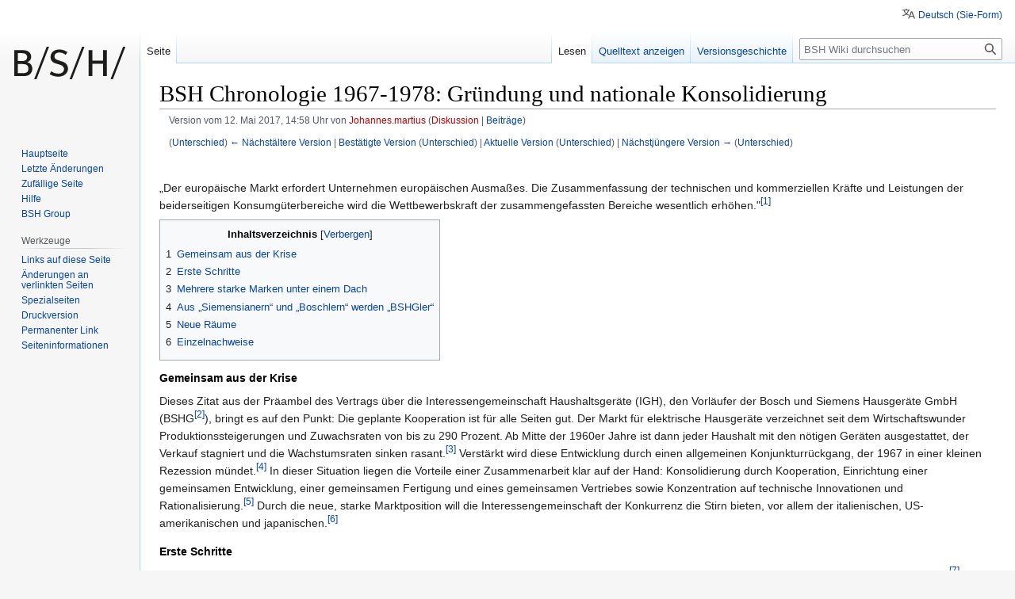

--- FILE ---
content_type: text/html; charset=UTF-8
request_url: https://wiki.bsh-group.com/de/mediawiki/index.php?title=BSH_Chronologie_1967-1978:_Gr%EF%BF%BD%EF%BF%BDndung_und_nationale_Konsolidierung&oldid=1378
body_size: 35468
content:
<!DOCTYPE html>
<html class="client-nojs" lang="de-x-formal" dir="ltr">
<head>
<meta charset="UTF-8"/>
<title>BSH Chronologie 1967-1978: Gründung und nationale Konsolidierung – BSH Wiki</title>
<script>document.documentElement.className="client-js";RLCONF={"wgBreakFrames":false,"wgSeparatorTransformTable":[",\t.",".\t,"],"wgDigitTransformTable":["",""],"wgDefaultDateFormat":"dmy","wgMonthNames":["","Januar","Februar","März","April","Mai","Juni","Juli","August","September","Oktober","November","Dezember"],"wgRequestId":"aW9J1ODtvUTIz6Q1u5QMEQAAAAE","wgCSPNonce":false,"wgCanonicalNamespace":"","wgCanonicalSpecialPageName":false,"wgNamespaceNumber":0,"wgPageName":"BSH_Chronologie_1967-1978:_Gründung_und_nationale_Konsolidierung","wgTitle":"BSH Chronologie 1967-1978: Gründung und nationale Konsolidierung","wgCurRevisionId":3853,"wgRevisionId":1378,"wgArticleId":7,"wgIsArticle":true,"wgIsRedirect":false,"wgAction":"view","wgUserName":null,"wgUserGroups":["*"],"wgCategories":[],"wgPageContentLanguage":"de-formal","wgPageContentModel":"wikitext","wgRelevantPageName":"BSH_Chronologie_1967-1978:_Gründung_und_nationale_Konsolidierung","wgRelevantArticleId":7,"wgIsProbablyEditable":false,
"wgRelevantPageIsProbablyEditable":false,"wgRestrictionEdit":[],"wgRestrictionMove":[],"wgVisualEditor":{"pageLanguageCode":"de-x-formal","pageLanguageDir":"ltr","pageVariantFallbacks":"de-formal"},"wgMFDisplayWikibaseDescriptions":{"search":false,"nearby":false,"watchlist":false,"tagline":false},"wgVector2022PreviewPages":[],"wgULSAcceptLanguageList":[],"wgULSCurrentAutonym":"Deutsch (Sie-Form)","wgEditSubmitButtonLabelPublish":false,"wgTranslatePageTranslation":"source","wgULSPosition":"personal","wgULSisCompactLinksEnabled":true,"wgULSisLanguageSelectorEmpty":false};RLSTATE={"site.styles":"ready","user.styles":"ready","user":"ready","user.options":"loading","ext.cite.styles":"ready","skins.vector.styles.legacy":"ready","ext.visualEditor.desktopArticleTarget.noscript":"ready","ext.translate.edit.documentation.styles":"ready","ext.uls.pt":"ready"};RLPAGEMODULES=["ext.cite.ux-enhancements","site","mediawiki.page.ready","mediawiki.toc","skins.vector.legacy.js",
"ext.visualEditor.desktopArticleTarget.init","ext.visualEditor.targetLoader","ext.uls.compactlinks","ext.uls.interface"];</script>
<script>(RLQ=window.RLQ||[]).push(function(){mw.loader.implement("user.options@12s5i",function($,jQuery,require,module){mw.user.tokens.set({"patrolToken":"+\\","watchToken":"+\\","csrfToken":"+\\"});});});</script>
<link rel="stylesheet" href="/de/mediawiki/load.php?lang=de-formal&amp;modules=ext.cite.styles%7Cext.translate.edit.documentation.styles%7Cext.uls.pt%7Cext.visualEditor.desktopArticleTarget.noscript%7Cskins.vector.styles.legacy&amp;only=styles&amp;skin=vector"/>
<script async="" src="/de/mediawiki/load.php?lang=de-formal&amp;modules=startup&amp;only=scripts&amp;raw=1&amp;skin=vector"></script>
<meta name="ResourceLoaderDynamicStyles" content=""/>
<link rel="stylesheet" href="/de/mediawiki/load.php?lang=de-formal&amp;modules=site.styles&amp;only=styles&amp;skin=vector"/>
<meta name="generator" content="MediaWiki 1.39.3"/>
<meta name="robots" content="noindex,nofollow"/>
<meta name="format-detection" content="telephone=no"/>
<meta name="viewport" content="width=1000"/>
<link rel="icon" href="/favicon.ico"/>
<link rel="search" type="application/opensearchdescription+xml" href="/de/mediawiki/opensearch_desc.php" title="BSH Wiki (de-formal)"/>
<link rel="EditURI" type="application/rsd+xml" href="https://wiki.bsh-group.com/de/mediawiki/api.php?action=rsd"/>
<link rel="alternate" type="application/atom+xml" title="Atom-Feed für „BSH Wiki“" href="/de/mediawiki/index.php?title=Spezial:Letzte_%C3%84nderungen&amp;feed=atom"/>
</head>
<body class="mediawiki ltr sitedir-ltr mw-hide-empty-elt ns-0 ns-subject page-BSH_Chronologie_1967-1978_Gründung_und_nationale_Konsolidierung rootpage-BSH_Chronologie_1967-1978_Gründung_und_nationale_Konsolidierung skin-vector action-view approvedRevs-notapproved skin-vector-legacy vector-feature-language-in-header-enabled vector-feature-language-in-main-page-header-disabled vector-feature-language-alert-in-sidebar-disabled vector-feature-sticky-header-disabled vector-feature-sticky-header-edit-disabled vector-feature-table-of-contents-disabled vector-feature-visual-enhancement-next-disabled"><div id="mw-page-base" class="noprint"></div>
<div id="mw-head-base" class="noprint"></div>
<div id="content" class="mw-body" role="main">
	<a id="top"></a>
	<div id="siteNotice"></div>
	<div class="mw-indicators">
	</div>
	<h1 id="firstHeading" class="firstHeading mw-first-heading"><span class="mw-page-title-main">BSH Chronologie 1967-1978: Gründung und nationale Konsolidierung</span></h1>
	<div id="bodyContent" class="vector-body">
		<div id="siteSub" class="noprint">Aus BSH Wiki</div>
		<div id="contentSub"><div id="mw-revision-info">Version vom 12. Mai 2017, 14:58 Uhr von <a href="/de/mediawiki/index.php?title=Benutzer:Johannes.martius&amp;action=edit&amp;redlink=1" class="new mw-userlink" title="Benutzer:Johannes.martius (Seite nicht vorhanden)"><bdi>Johannes.martius</bdi></a> <span class="mw-usertoollinks">(<a href="/de/mediawiki/index.php?title=Benutzer_Diskussion:Johannes.martius&amp;action=edit&amp;redlink=1" class="new mw-usertoollinks-talk" title="Benutzer Diskussion:Johannes.martius (Seite nicht vorhanden)">Diskussion</a> | <a href="/de/wiki/Spezial:Beitr%C3%A4ge/Johannes.martius" class="mw-usertoollinks-contribs" title="Spezial:Beiträge/Johannes.martius">Beiträge</a>)</span></div><br />
				<div id="mw-revision-nav">(<a href="/de/mediawiki/index.php?title=BSH_Chronologie_1967-1978:_Gr%C3%BCndung_und_nationale_Konsolidierung&amp;diff=prev&amp;oldid=1378" title="BSH Chronologie 1967-1978: Gründung und nationale Konsolidierung">Unterschied</a>) <a href="/de/mediawiki/index.php?title=BSH_Chronologie_1967-1978:_Gr%C3%BCndung_und_nationale_Konsolidierung&amp;direction=prev&amp;oldid=1378" title="BSH Chronologie 1967-1978: Gründung und nationale Konsolidierung">← Nächstältere Version</a> | <a href="/de/wiki/BSH_Chronologie_1967-1978:_Gr%C3%BCndung_und_nationale_Konsolidierung" title="BSH Chronologie 1967-1978: Gründung und nationale Konsolidierung">Bestätigte Version</a> (<a href="/de/mediawiki/index.php?title=BSH_Chronologie_1967-1978:_Gr%C3%BCndung_und_nationale_Konsolidierung&amp;diff=3853&amp;oldid=1378" title="BSH Chronologie 1967-1978: Gründung und nationale Konsolidierung">Unterschied</a>) | <a href="/de/wiki/BSH_Chronologie_1967-1978:_Gr%C3%BCndung_und_nationale_Konsolidierung" title="BSH Chronologie 1967-1978: Gründung und nationale Konsolidierung">Aktuelle Version</a> (<a href="/de/mediawiki/index.php?title=BSH_Chronologie_1967-1978:_Gr%C3%BCndung_und_nationale_Konsolidierung&amp;diff=cur&amp;oldid=1378" title="BSH Chronologie 1967-1978: Gründung und nationale Konsolidierung">Unterschied</a>) | <a href="/de/mediawiki/index.php?title=BSH_Chronologie_1967-1978:_Gr%C3%BCndung_und_nationale_Konsolidierung&amp;direction=next&amp;oldid=1378" title="BSH Chronologie 1967-1978: Gründung und nationale Konsolidierung">Nächstjüngere Version →</a> (<a href="/de/mediawiki/index.php?title=BSH_Chronologie_1967-1978:_Gr%C3%BCndung_und_nationale_Konsolidierung&amp;diff=next&amp;oldid=1378" title="BSH Chronologie 1967-1978: Gründung und nationale Konsolidierung">Unterschied</a>)</div></div>
		<div id="contentSub2"></div>
		
		<div id="jump-to-nav"></div>
		<a class="mw-jump-link" href="#mw-head">Zur Navigation springen</a>
		<a class="mw-jump-link" href="#searchInput">Zur Suche springen</a>
		<div id="mw-content-text" class="mw-body-content mw-content-ltr" lang="de-x-formal" dir="ltr"><div class="mw-parser-output"><p><br />   
„Der europäische Markt erfordert Unternehmen europäischen Ausmaßes. Die Zusammenfassung der technischen und kommerziellen Kräfte und Leistungen der beiderseitigen Konsumgüterbereiche wird die Wettbewerbskraft der zusammengefassten Bereiche wesentlich erhöhen."<sup id="cite_ref-1" class="reference"><a href="#cite_note-1">&#91;1&#93;</a></sup>
</p>
<div id="toc" class="toc" role="navigation" aria-labelledby="mw-toc-heading"><input type="checkbox" role="button" id="toctogglecheckbox" class="toctogglecheckbox" style="display:none" /><div class="toctitle" lang="de-x-formal" dir="ltr"><h2 id="mw-toc-heading">Inhaltsverzeichnis</h2><span class="toctogglespan"><label class="toctogglelabel" for="toctogglecheckbox"></label></span></div>
<ul>
<li class="toclevel-1 tocsection-1"><a href="#Gemeinsam_aus_der_Krise"><span class="tocnumber">1</span> <span class="toctext">Gemeinsam aus der Krise</span></a></li>
<li class="toclevel-1 tocsection-2"><a href="#Erste_Schritte"><span class="tocnumber">2</span> <span class="toctext">Erste Schritte</span></a></li>
<li class="toclevel-1 tocsection-3"><a href="#Mehrere_starke_Marken_unter_einem_Dach"><span class="tocnumber">3</span> <span class="toctext">Mehrere starke Marken unter einem Dach</span></a></li>
<li class="toclevel-1 tocsection-4"><a href="#Aus_„Siemensianern“_und_„Boschlern“_werden_„BSHGler“"><span class="tocnumber">4</span> <span class="toctext">Aus „Siemensianern“ und „Boschlern“ werden „BSHGler“</span></a></li>
<li class="toclevel-1 tocsection-5"><a href="#Neue_Räume"><span class="tocnumber">5</span> <span class="toctext">Neue Räume</span></a></li>
<li class="toclevel-1 tocsection-6"><a href="#Einzelnachweise"><span class="tocnumber">6</span> <span class="toctext">Einzelnachweise</span></a></li>
</ul>
</div>

<h4><span class="mw-headline" id="Gemeinsam_aus_der_Krise">Gemeinsam aus der Krise</span></h4>
<p>Dieses Zitat aus der Präambel des Vertrags über die Interessengemeinschaft Haushaltsgeräte (IGH), den Vorläufer der Bosch und Siemens Hausgeräte GmbH (BSHG<sup id="cite_ref-2" class="reference"><a href="#cite_note-2">&#91;2&#93;</a></sup>), bringt es auf den Punkt: Die geplante Kooperation ist für alle Seiten gut. Der Markt für elektrische Hausgeräte verzeichnet seit dem Wirtschaftswunder Produktionssteigerungen und Zuwachsraten von bis zu 290 Prozent. Ab Mitte der 1960er Jahre ist dann jeder Haushalt mit den nötigen Geräten ausgestattet, der Verkauf stagniert und die Wachstumsraten sinken rasant.<sup id="cite_ref-3" class="reference"><a href="#cite_note-3">&#91;3&#93;</a></sup> Verstärkt wird diese Entwicklung durch einen allgemeinen Konjunkturrückgang, der 1967 in einer kleinen Rezession mündet.<sup id="cite_ref-4" class="reference"><a href="#cite_note-4">&#91;4&#93;</a></sup> In dieser Situation liegen die Vorteile einer Zusammenarbeit klar auf der Hand: Konsolidierung durch Kooperation, Einrichtung einer gemeinsamen Entwicklung, einer gemeinsamen Fertigung und eines gemeinsamen Vertriebes sowie Konzentration auf technische Innovationen und Rationalisierung.<sup id="cite_ref-5" class="reference"><a href="#cite_note-5">&#91;5&#93;</a></sup> Durch die neue, starke Marktposition will die Interessengemeinschaft der Konkurrenz die Stirn bieten, vor allem der italienischen, US-amerikanischen und japanischen.<sup id="cite_ref-6" class="reference"><a href="#cite_note-6">&#91;6&#93;</a></sup>
</p>
<h4><span class="mw-headline" id="Erste_Schritte">Erste Schritte</span></h4>
<p>Schon 1963 macht sich eine Kommission der <a href="/de/wiki/Robert_Bosch_GmbH" title="Robert Bosch GmbH">Robert Bosch GmbH</a> und der <a href="/de/wiki/Siemens" title="Siemens">Siemens AG</a> Gedanken über eine Zusammenarbeit auf dem Feld der Hausgeräte.<sup id="cite_ref-7" class="reference"><a href="#cite_note-7">&#91;7&#93;</a></sup> Erste konkrete Verhandlungen der beiden Unternehmen finden 1965 statt, im Juni dieses Jahres wird ein Vorvertrag geschlossen. Ein „Neutrales Büro“ in München, ab August 1965 in „Studio ELGE“ umbenannt, soll sich um die Ausarbeitung des endgültigen Vertrages kümmern.<sup id="cite_ref-8" class="reference"><a href="#cite_note-8">&#91;8&#93;</a></sup> Am 22. Dezember 1965 wird die Interessengemeinschaft Hausgeräte (IGH) gegründet. Folgende Gesellschaften sind an ihr beteiligt: Siemens Electrogeräte AG (SE) und <a href="/de/wiki/Die_Geschichte_der_Marke_Constructa" title="Die Geschichte der Marke Constructa">Constructa-Werke GmbH</a> - beides Tochtergesellschaften von Siemens - sowie die Gruppe Hausgeräte der Robert Bosch GmbH, Blaupunkt und Junkers &amp; Co., Töchter der Robert Bosch GmbH. Die erste Gesellschafterversammlung findet am 5. Februar 1966 in München statt, im März geht die IGH mit einer Pressemitteilung an die Öffentlichkeit. Geführt wird die Interessengemeinschaft durch Dr. Helmut Ohr von der Robert Bosch GmbH und Dr. Wilhelm Vox von der Siemens AG. 
</p>
<h4><span class="mw-headline" id="Mehrere_starke_Marken_unter_einem_Dach">Mehrere starke Marken unter einem Dach</span></h4>
<p>Kritik an dem geplanten Zusammenschluss kommt unter anderem von staatlicher Seite. Das Bundeskartellamt meldet in einem Beschluss vom 17. März 1966 Bedenken gegen die Kooperation an.<sup id="cite_ref-9" class="reference"><a href="#cite_note-9">&#91;9&#93;</a></sup> Der Vertrag wird daraufhin überarbeitet und das Kartellamt gibt am 22. November 1966 grünes Licht. Am 13. Januar 1967 wird die Bosch und Siemens Hausgeräte GmbH (BSHG) durch die Siemens AG und die Robert Bosch GmbH gegründet.<sup id="cite_ref-10" class="reference"><a href="#cite_note-10">&#91;10&#93;</a></sup> Geführt wird die BSHG paritätisch von jeweils drei Gesellschaftern aus den Mutterkonzernen Siemens und Bosch.<sup id="cite_ref-11" class="reference"><a href="#cite_note-11">&#91;11&#93;</a></sup> Der Sitz der Gesellschaft war bis 1978 Stuttgart. Das Stammkapital beträgt eine Million D-Mark. Die Produkte werden weiterhin unter den eingeführten Marken vertrieben. In den nächsten Jahren ordnet die BSHG ihren Vertrieb und ihre Fertigung neu. Ausgehend von den Siemens-Standorten <a href="/de/wiki/Der_Standort_Berlin" title="Der Standort Berlin">Berlin</a> (Schwerpunkt Waschgeräte) und <a href="/de/wiki/Die_Fabrik_Traunreut" title="Die Fabrik Traunreut">Traunreut</a> (Schwerpunkt Herde, Backöfen, Kochfelder) und dem Bosch-Standort <a href="/de/wiki/Die_Fabrik_Giengen" title="Die Fabrik Giengen">Giengen</a> (Schwerpunkt Spül- und Kältegeräte) werden die Strukturen vereinheitlicht und Synergieeffekte angestrebt. 
</p>
<h4><span id="Aus_.E2.80.9ESiemensianern.E2.80.9C_und_.E2.80.9EBoschlern.E2.80.9C_werden_.E2.80.9EBSHGler.E2.80.9C"></span><span class="mw-headline" id="Aus_„Siemensianern“_und_„Boschlern“_werden_„BSHGler“">Aus „Siemensianern“ und „Boschlern“ werden „BSHGler“</span></h4>
<p>In einer gemeinsamen Pressemitteilung geben Bosch und Siemens am 28. November 1972 die Intensivierung der Zusammenarbeit bekannt. BSHG-Manager Wolfgang Tochtermann beschreibt in seiner „Historie der BSH“ den ausgehandelten Konsortialvertrag als die zweite Integrationsphase der BSHG.<sup id="cite_ref-12" class="reference"><a href="#cite_note-12">&#91;12&#93;</a></sup> Zum 1. Januar 1973 werden die Bosch Hausgeräte, Siemens Electrogeräte GmbH und Constructa GmbH als Betriebsführungsgesellschaften neu gegründet. Diese Gesellschaften unterliegen den Weisungen der BSHG, bleiben allerdings hundertprozentige Töchter ihrer Stammhäuser. Die Zusammenarbeit mit der zur Robert Bosch GmbH gehörenden Blaupunkt Werke GmbH wird durch eine Schachtelbeteiligung von 25 Prozent der BSHG an Blaupunkt sichergestellt. Die ebenfalls zu Bosch gehörende Junkers &amp; Co GmbH ist nicht mehr mit dabei. Das Stammkapital wird auf 140 Millionen D-Mark erhöht. Bisher getrennt wahrgenommene Aufgaben, unter anderem Finanzierung, Revision, Patent- und Vertragswesen, Steuern und Versicherungen, Kundendienst und Ersatzteilversorgung, Lager- und Transportwesen sowie Bilanzierung und Marktforschung werden zusammengelegt. Um die neuen Herausforderungen zu bewältigen, erweitert sich der Personalstamm der BSHG. Gleichzeitig arbeitet die Gesellschaft an der Vereinheitlichung ihrer Beschäftigungsbedingungen. Bisher werden Siemens-Mitarbeiter der BSHG nach Siemens-Tarifen, Bosch-Mitarbeiter nach Bosch-Tarifen bezahlt. Es dauert bis zur Jahreswende 1977/78, bis nach einer erneuten Umwandlung der Gesellschaften<sup id="cite_ref-13" class="reference"><a href="#cite_note-13">&#91;13&#93;</a></sup> sämtliche rund 16.000 Mitarbeiter zum 1. Januar 1978 von der BSHG übernommen werden. Das Personal erhält einheitliche Beschäftigungsbedingungen. Die Werkszeitschrift inform, die seit 1978 erscheint, fördert das Gemeinschaftsgefühl der Mitarbeiter. 
</p>
<h4><span id="Neue_R.C3.A4ume"></span><span class="mw-headline" id="Neue_Räume">Neue Räume</span></h4>
<div class="thumb tright"><div class="thumbinner" style="width:302px;"><a href="/de/wiki/Datei:1980_Dillingen_Luftbild_rbosch_17874.jpg" class="image"><img alt="" src="/de/mediawiki/img_auth.php/thumb/b/b6/1980_Dillingen_Luftbild_rbosch_17874.jpg/300px-1980_Dillingen_Luftbild_rbosch_17874.jpg" decoding="async" width="300" height="200" class="thumbimage" srcset="/de/mediawiki/img_auth.php/thumb/b/b6/1980_Dillingen_Luftbild_rbosch_17874.jpg/450px-1980_Dillingen_Luftbild_rbosch_17874.jpg 1.5x, /de/mediawiki/img_auth.php/thumb/b/b6/1980_Dillingen_Luftbild_rbosch_17874.jpg/600px-1980_Dillingen_Luftbild_rbosch_17874.jpg 2x" /></a>  <div class="thumbcaption"><div class="magnify"><a href="/de/wiki/Datei:1980_Dillingen_Luftbild_rbosch_17874.jpg" class="internal" title="vergrößern"></a></div>Luftbild der Fabrik Dillingen aus dem Jahr 1980. (Quelle: Robert Bosch GmbH - Unternehmensarchiv, Signatur 6 001 17874)</div></div></div>
<p>Auch räumlich stehen in dieser Zeit große Änderungen an: 1976 wird das neue Geschirrspülerwerk in <a href="/de/wiki/Die_Fabrik_und_das_Technologiezentrum_Dillingen" title="Die Fabrik und das Technologiezentrum Dillingen">Dillingen</a> eingeweiht und die BSHG erwirbt eine erste Auslandsbeteiligung: Anteile des 1865 gegründeten griechischen Marktführers Pitsos (heute BSH Ikiakes Syskeveses A.B.E.). 1978 bezieht die Verwaltung ein <a href="/de/wiki/Die_Konzernzentrale_M%C3%BCnchen" title="Die Konzernzentrale München">neues Gebäude in der Münchner Hochstraße</a>. Das gemeinsame zentrale Verwaltungsgebäude legt den Grundstein für die Corporate Identity der BSHG und funktioniert als deutlich sichtbares äußeres Zeichen der inneren Zusammenführung.<sup id="cite_ref-14" class="reference"><a href="#cite_note-14">&#91;14&#93;</a></sup>
</p><p>Die Zweite Integrationsphase endet im Jahr 1978. Die beteiligten Gesellschaften, Robert Bosch Hausgeräte GmbH, Siemens Electrogeräte GmbH und Constructa GmbH, gehen endgültig in der Bosch Siemens Hausgeräte GmbH auf. Mit Abschluss dieser Phase erlangt die BSHG gegenüber ihren Stammhäusern volle unternehmerische Souveränität. Das Gemeinschaftsunternehmen ist ein Erfolg.
</p>
<h2><span class="mw-headline" id="Einzelnachweise">Einzelnachweise</span></h2>
<div class="mw-references-wrap mw-references-columns"><ol class="references">
<li id="cite_note-1"><span class="mw-cite-backlink"><a href="#cite_ref-1">↑</a></span> <span class="reference-text">Aus der Präambel des Vertrages über die Interessengemeinschaft, BSH-Konzernarchiv, F-BSH-001, 40 Jahre BSH – Eine Chronik, München 2007, S. 26.</span>
</li>
<li id="cite_note-2"><span class="mw-cite-backlink"><a href="#cite_ref-2">↑</a></span> <span class="reference-text">Die BSH wird 1967 als Bosch-Siemens Hausgeräte GmbH gegründet - abgekürzt BSHG. 1998 wird der Name in BSH Bosch und Siemens Hausgeräte GmbH geändert, die neue Abkürzung lautet BSH. Seit dem Verkauf der Siemens-Anteile der BSH an die Robert Bosch GmbH heißt das Unternehmen BSH Hausgeräte GmbH und wird weiterhin mit BSH abgekürzt.</span>
</li>
<li id="cite_note-3"><span class="mw-cite-backlink"><a href="#cite_ref-3">↑</a></span> <span class="reference-text">Manfred Schwendet: Absatzbedingungen und Absatzorganisation für Elektro-Haushaltsgeräte, Nürnberg 1964, S. 9–12.</span>
</li>
<li id="cite_note-4"><span class="mw-cite-backlink"><a href="#cite_ref-4">↑</a></span> <span class="reference-text">Auch: Susanne Hilger: „Amerikanisierung“ deutscher Unternehmen: Wettbewerbsstrategien und Unternehmenspolitik bei Henkel, Siemens und Daimler-Benz (1945/49-1975), Stuttgart 2004, S. 136–138; BSH-Konzernarchiv, F-BSH-001, 40 Jahre BSH – Eine Chronik, München 2007, S. 28; Dieter Spethmann: Deutschland – Die Dritte Industrielle Revolution, München 2010, S. 72; Hans-Ulrich Wähler: Deutsche Gesellschaftsgeschichte. Fünfter Band. Bundesrepublik und DDR. 1949–1990, München 2008, S. 59.</span>
</li>
<li id="cite_note-5"><span class="mw-cite-backlink"><a href="#cite_ref-5">↑</a></span> <span class="reference-text">BSH-Konzernarchiv, B01-0001, Chronologie der BSH-Geschichte vom 22.1.1973, S. 6. Hilger: „Amerikanisierung“ deutscher Unternehmen, S. 139.</span>
</li>
<li id="cite_note-6"><span class="mw-cite-backlink"><a href="#cite_ref-6">↑</a></span> <span class="reference-text">BSH-Konzernarchiv, B01-0001, Schreiben der BSH an die Geschäftsführungen der Bosch-Haushaltgeräte und Siemens Electrogeräte vom 18.12.1968. Siemens: Entfesselter Riese, in: Der Spiegel 9/1966, S. 56–58, S. 58. Johannes Bähr/Paul Erker: Bosch. Geschichte eines Weltunternehmens, München 2013, S. 378.</span>
</li>
<li id="cite_note-7"><span class="mw-cite-backlink"><a href="#cite_ref-7">↑</a></span> <span class="reference-text">BSH-Konzernarchiv, Ordner II „Quellen Tochtermann-Chronik“, Gedankenskizze für eine Zusammenarbeit Siemens/B auf dem Gebiet der Haushaltgeräte durch die SE/B-Kommission vom 15.11.1963.</span>
</li>
<li id="cite_note-8"><span class="mw-cite-backlink"><a href="#cite_ref-8">↑</a></span> <span class="reference-text">BSH-Konzernarchiv, B01-0001, Gründung und Leitung der Bosch-Siemens Hausgeräte GmbH (BSHG), S. 3f.</span>
</li>
<li id="cite_note-9"><span class="mw-cite-backlink"><a href="#cite_ref-9">↑</a></span> <span class="reference-text">BSH-Konzernarchiv, B01-0001, Gründung und Leitung der Bosch-Siemens Hausgeräte GmbH (BSHG), S. 7.</span>
</li>
<li id="cite_note-10"><span class="mw-cite-backlink"><a href="#cite_ref-10">↑</a></span> <span class="reference-text">BSH-Konzernarchiv, B01-0001, Chronologie der BSH-Geschichte vom 22.1.1973, S. 8.</span>
</li>
<li id="cite_note-11"><span class="mw-cite-backlink"><a href="#cite_ref-11">↑</a></span> <span class="reference-text">BSH-Konzernarchiv, B01-0001, Gründung und Leitung der Bosch-Siemens Hausgeräte GmbH (BSHG), S. 8.</span>
</li>
<li id="cite_note-12"><span class="mw-cite-backlink"><a href="#cite_ref-12">↑</a></span> <span class="reference-text">BSH-Konzernarchiv, Ordner II „Quellen Tochtermann-Chronik“.</span>
</li>
<li id="cite_note-13"><span class="mw-cite-backlink"><a href="#cite_ref-13">↑</a></span> <span class="reference-text">Robert Bosch HG und Siemens Electrogeräte werden auf die BSHG und Constructa auf Siemens Electrogeräte umgewandelt und anschließend neu gegründet.</span>
</li>
<li id="cite_note-14"><span class="mw-cite-backlink"><a href="#cite_ref-14">↑</a></span> <span class="reference-text">BSH-Konzernarchiv, Ordner Tochtermann: Vortrag zur RB-GPI am 16.12.1991 von Dr. Wörner.</span>
</li>
</ol></div>
<!-- 
NewPP limit report
Cached time: 20260120092436
Cache expiry: 86400
Reduced expiry: false
Complications: [show‐toc]
CPU time usage: 0.042 seconds
Real time usage: 0.047 seconds
Preprocessor visited node count: 171/1000000
Post‐expand include size: 0/2097152 bytes
Template argument size: 0/2097152 bytes
Highest expansion depth: 2/100
Expensive parser function count: 0/100
Unstrip recursion depth: 0/20
Unstrip post‐expand size: 5546/5000000 bytes
-->
<!--
Transclusion expansion time report (%,ms,calls,template)
100.00%    0.000      1 -total
-->

<!-- Saved in RevisionOutputCache with key bsh?hccm?hcc_wiki:rcache:1378:dateformat=default and timestamp 20260120092436 and revision id 1378.
 -->
</div>
<div class="printfooter" data-nosnippet="">Abgerufen von „<a dir="ltr" href="https://wiki.bsh-group.com/de/mediawiki/index.php?title=BSH_Chronologie_1967-1978:_Gründung_und_nationale_Konsolidierung&amp;oldid=1378">https://wiki.bsh-group.com/de/mediawiki/index.php?title=BSH_Chronologie_1967-1978:_Gründung_und_nationale_Konsolidierung&amp;oldid=1378</a>“</div></div>
		<div id="catlinks" class="catlinks catlinks-allhidden" data-mw="interface"></div>
	</div>
</div>

<div id="mw-navigation">
	<h2>Navigationsmenü</h2>
	<div id="mw-head">
		

<nav id="p-personal" class="vector-menu mw-portlet mw-portlet-personal vector-user-menu-legacy" aria-labelledby="p-personal-label" role="navigation"  >
	<h3
		id="p-personal-label"
		
		class="vector-menu-heading "
	>
		<span class="vector-menu-heading-label">Meine Werkzeuge</span>
	</h3>
	<div class="vector-menu-content">
		
		<ul class="vector-menu-content-list"><li id="pt-uls" class="mw-list-item active"><a class="uls-trigger" href="#"><span>Deutsch (Sie-Form)</span></a></li><li id="pt-login" class="mw-list-item"><a href="/de/mediawiki/index.php?title=Spezial:Anmelden&amp;returnto=BSH+Chronologie+1967-1978%3A+Gr%C3%BCndung+und+nationale+Konsolidierung&amp;returntoquery=oldid%3D1378" title="Sich anzumelden wird gerne gesehen, ist jedoch nicht zwingend erforderlich. [o]" accesskey="o"><span>Anmelden</span></a></li></ul>
		
	</div>
</nav>

		<div id="left-navigation">
			

<nav id="p-namespaces" class="vector-menu mw-portlet mw-portlet-namespaces vector-menu-tabs vector-menu-tabs-legacy" aria-labelledby="p-namespaces-label" role="navigation"  >
	<h3
		id="p-namespaces-label"
		
		class="vector-menu-heading "
	>
		<span class="vector-menu-heading-label">Namensräume</span>
	</h3>
	<div class="vector-menu-content">
		
		<ul class="vector-menu-content-list"><li id="ca-nstab-main" class="selected mw-list-item"><a href="/de/wiki/BSH_Chronologie_1967-1978:_Gr%C3%BCndung_und_nationale_Konsolidierung" title="Seiteninhalt anzeigen [c]" accesskey="c"><span>Seite</span></a></li><li id="ca-talk" class="new mw-list-item"><a href="/de/mediawiki/index.php?title=Diskussion:BSH_Chronologie_1967-1978:_Gr%C3%BCndung_und_nationale_Konsolidierung&amp;action=edit&amp;redlink=1" rel="discussion" title="Diskussion zum Seiteninhalt (Seite nicht vorhanden) [t]" accesskey="t"><span>Diskussion</span></a></li></ul>
		
	</div>
</nav>

			

<nav id="p-variants" class="vector-menu mw-portlet mw-portlet-variants emptyPortlet vector-menu-dropdown" aria-labelledby="p-variants-label" role="navigation"  >
	<input type="checkbox"
		id="p-variants-checkbox"
		role="button"
		aria-haspopup="true"
		data-event-name="ui.dropdown-p-variants"
		class="vector-menu-checkbox"
		aria-labelledby="p-variants-label"
	/>
	<label
		id="p-variants-label"
		 aria-label="Sprachvariante ändern"
		class="vector-menu-heading "
	>
		<span class="vector-menu-heading-label">Deutsch (Sie-Form)</span>
	</label>
	<div class="vector-menu-content">
		
		<ul class="vector-menu-content-list"></ul>
		
	</div>
</nav>

		</div>
		<div id="right-navigation">
			

<nav id="p-views" class="vector-menu mw-portlet mw-portlet-views vector-menu-tabs vector-menu-tabs-legacy" aria-labelledby="p-views-label" role="navigation"  >
	<h3
		id="p-views-label"
		
		class="vector-menu-heading "
	>
		<span class="vector-menu-heading-label">Ansichten</span>
	</h3>
	<div class="vector-menu-content">
		
		<ul class="vector-menu-content-list"><li id="ca-view" class="selected mw-list-item"><a href="/de/wiki/BSH_Chronologie_1967-1978:_Gr%C3%BCndung_und_nationale_Konsolidierung"><span>Lesen</span></a></li><li id="ca-viewsource" class="mw-list-item"><a href="/de/mediawiki/index.php?title=BSH_Chronologie_1967-1978:_Gr%C3%BCndung_und_nationale_Konsolidierung&amp;action=edit&amp;oldid=1378" title="Diese Seite ist geschützt. Ihr Quelltext kann dennoch angesehen und kopiert werden. [e]" accesskey="e"><span>Quelltext anzeigen</span></a></li><li id="ca-history" class="mw-list-item"><a href="/de/mediawiki/index.php?title=BSH_Chronologie_1967-1978:_Gr%C3%BCndung_und_nationale_Konsolidierung&amp;action=history" title="Frühere Versionen dieser Seite [h]" accesskey="h"><span>Versionsgeschichte</span></a></li></ul>
		
	</div>
</nav>

			

<nav id="p-cactions" class="vector-menu mw-portlet mw-portlet-cactions emptyPortlet vector-menu-dropdown" aria-labelledby="p-cactions-label" role="navigation"  title="Weitere Optionen" >
	<input type="checkbox"
		id="p-cactions-checkbox"
		role="button"
		aria-haspopup="true"
		data-event-name="ui.dropdown-p-cactions"
		class="vector-menu-checkbox"
		aria-labelledby="p-cactions-label"
	/>
	<label
		id="p-cactions-label"
		
		class="vector-menu-heading "
	>
		<span class="vector-menu-heading-label">Weitere</span>
	</label>
	<div class="vector-menu-content">
		
		<ul class="vector-menu-content-list"></ul>
		
	</div>
</nav>

			
<div id="p-search" role="search" class="vector-search-box-vue  vector-search-box-show-thumbnail vector-search-box-auto-expand-width vector-search-box">
	<div>
			<h3 >
				<label for="searchInput">Suche</label>
			</h3>
		<form action="/de/mediawiki/index.php" id="searchform"
			class="vector-search-box-form">
			<div id="simpleSearch"
				class="vector-search-box-inner"
				 data-search-loc="header-navigation">
				<input class="vector-search-box-input"
					 type="search" name="search" placeholder="BSH Wiki durchsuchen" aria-label="BSH Wiki durchsuchen" autocapitalize="sentences" title="BSH Wiki durchsuchen [f]" accesskey="f" id="searchInput"
				>
				<input type="hidden" name="title" value="Spezial:Suche">
				<input id="mw-searchButton"
					 class="searchButton mw-fallbackSearchButton" type="submit" name="fulltext" title="Suche nach Seiten, die diesen Text enthalten" value="Suchen">
				<input id="searchButton"
					 class="searchButton" type="submit" name="go" title="Gehe direkt zu der Seite mit genau diesem Namen, falls sie vorhanden ist." value="Seite">
			</div>
		</form>
	</div>
</div>

		</div>
	</div>
	

<div id="mw-panel">
	<div id="p-logo" role="banner">
		<a class="mw-wiki-logo" href="/de/wiki/Hauptseite"
			title="Hauptseite"></a>
	</div>
	

<nav id="p-navigation" class="vector-menu mw-portlet mw-portlet-navigation vector-menu-portal portal" aria-labelledby="p-navigation-label" role="navigation"  >
	<h3
		id="p-navigation-label"
		
		class="vector-menu-heading "
	>
		<span class="vector-menu-heading-label">Navigation</span>
	</h3>
	<div class="vector-menu-content">
		
		<ul class="vector-menu-content-list"><li id="n-mainpage-description" class="mw-list-item"><a href="/de/wiki/Hauptseite" title="Besuchen Sie die Hauptseite [z]" accesskey="z"><span>Hauptseite</span></a></li><li id="n-recentchanges" class="mw-list-item"><a href="/de/wiki/Spezial:Letzte_%C3%84nderungen" title="Liste der letzten Änderungen in diesem Wiki [r]" accesskey="r"><span>Letzte Änderungen</span></a></li><li id="n-randompage" class="mw-list-item"><a href="/de/wiki/Spezial:Zuf%C3%A4llige_Seite" title="Zufällige Seite aufrufen [x]" accesskey="x"><span>Zufällige Seite</span></a></li><li id="n-help" class="mw-list-item"><a href="https://www.mediawiki.org/wiki/Special:MyLanguage/Help:Contents" title="Hilfeseite anzeigen"><span>Hilfe</span></a></li><li id="n-BSH-Group" class="mw-list-item"><a href="https://www.bsh-group.com/de/" rel="nofollow"><span>BSH Group</span></a></li></ul>
		
	</div>
</nav>

	

<nav id="p-tb" class="vector-menu mw-portlet mw-portlet-tb vector-menu-portal portal" aria-labelledby="p-tb-label" role="navigation"  >
	<h3
		id="p-tb-label"
		
		class="vector-menu-heading "
	>
		<span class="vector-menu-heading-label">Werkzeuge</span>
	</h3>
	<div class="vector-menu-content">
		
		<ul class="vector-menu-content-list"><li id="t-whatlinkshere" class="mw-list-item"><a href="/de/wiki/Spezial:Linkliste/BSH_Chronologie_1967-1978:_Gr%C3%BCndung_und_nationale_Konsolidierung" title="Liste aller Seiten, die hierher verlinken [j]" accesskey="j"><span>Links auf diese Seite</span></a></li><li id="t-recentchangeslinked" class="mw-list-item"><a href="/de/wiki/Spezial:%C3%84nderungen_an_verlinkten_Seiten/BSH_Chronologie_1967-1978:_Gr%C3%BCndung_und_nationale_Konsolidierung" rel="nofollow" title="Letzte Änderungen an Seiten, die von hier verlinkt sind [k]" accesskey="k"><span>Änderungen an verlinkten Seiten</span></a></li><li id="t-specialpages" class="mw-list-item"><a href="/de/wiki/Spezial:Spezialseiten" title="Liste aller Spezialseiten [q]" accesskey="q"><span>Spezialseiten</span></a></li><li id="t-print" class="mw-list-item"><a href="javascript:print();" rel="alternate" title="Druckansicht dieser Seite [p]" accesskey="p"><span>Druckversion</span></a></li><li id="t-permalink" class="mw-list-item"><a href="/de/mediawiki/index.php?title=BSH_Chronologie_1967-1978:_Gr%C3%BCndung_und_nationale_Konsolidierung&amp;oldid=1378" title="Dauerhafter Link zu dieser Seitenversion"><span>Permanenter Link</span></a></li><li id="t-info" class="mw-list-item"><a href="/de/mediawiki/index.php?title=BSH_Chronologie_1967-1978:_Gr%C3%BCndung_und_nationale_Konsolidierung&amp;action=info" title="Weitere Informationen über diese Seite"><span>Seiten­informationen</span></a></li></ul>
		
	</div>
</nav>

	
</div>

</div>

<footer id="footer" class="mw-footer" role="contentinfo" >
	<ul id="footer-info">
	<li id="footer-info-lastmod"> Diese Seite wurde zuletzt am 12. Mai 2017 um 14:58 Uhr bearbeitet.</li>
	<li id="footer-info-0">Diese Seite wurde bisher 203.236 mal abgerufen.</li>
</ul>

	<ul id="footer-places">
	<li id="footer-places-privacy"><a href="/de/wiki/Project:Datenschutz">Datenschutz</a></li>
	<li id="footer-places-about"><a href="/de/wiki/Project:%C3%9Cber_BSH_Wiki">Über BSH Wiki</a></li>
	<li id="footer-places-disclaimer"><a href="/de/wiki/Project:Impressum">Impressum</a></li>
	<li id="footer-places-Barrierefreiheit"><a href="https://wiki.bsh-group.com/de/wiki/Barrierefreiheit" rel="noreferrer noopener">Barrierefreiheit</a></li>
	<li id="footer-places-mobileview"><a href="https://wiki.bsh-group.com/de/mediawiki/index.php?title=BSH_Chronologie_1967-1978:_Gr%C3%BCndung_und_nationale_Konsolidierung&amp;oldid=1378&amp;mobileaction=toggle_view_mobile" class="noprint stopMobileRedirectToggle">Mobile Ansicht</a></li>
</ul>

	<ul id="footer-icons" class="noprint">
	<li id="footer-poweredbyico"><a href="https://www.mediawiki.org/"><img src="/de/mediawiki/resources/assets/poweredby_mediawiki_88x31.png" alt="Powered by MediaWiki" srcset="/de/mediawiki/resources/assets/poweredby_mediawiki_132x47.png 1.5x, /de/mediawiki/resources/assets/poweredby_mediawiki_176x62.png 2x" width="88" height="31" loading="lazy"/></a></li>
</ul>

</footer>

<script>(RLQ=window.RLQ||[]).push(function(){mw.config.set({"wgPageParseReport":{"limitreport":{"cputime":"0.042","walltime":"0.047","ppvisitednodes":{"value":171,"limit":1000000},"postexpandincludesize":{"value":0,"limit":2097152},"templateargumentsize":{"value":0,"limit":2097152},"expansiondepth":{"value":2,"limit":100},"expensivefunctioncount":{"value":0,"limit":100},"unstrip-depth":{"value":0,"limit":20},"unstrip-size":{"value":5546,"limit":5000000},"timingprofile":["100.00%    0.000      1 -total"]},"cachereport":{"timestamp":"20260120092436","ttl":86400,"transientcontent":false}}});mw.config.set({"wgBackendResponseTime":371});});</script>
</body>
</html>

--- FILE ---
content_type: text/javascript; charset=utf-8
request_url: https://wiki.bsh-group.com/de/mediawiki/load.php?lang=de-formal&modules=startup&only=scripts&raw=1&skin=vector
body_size: 13106
content:
function isCompatible(ua){return!!((function(){'use strict';return!this&&Function.prototype.bind;}())&&'querySelector'in document&&'localStorage'in window&&!ua.match(/MSIE 10|NetFront|Opera Mini|S40OviBrowser|MeeGo|Android.+Glass|^Mozilla\/5\.0 .+ Gecko\/$|googleweblight|PLAYSTATION|PlayStation/));}if(!isCompatible(navigator.userAgent)){document.documentElement.className=document.documentElement.className.replace(/(^|\s)client-js(\s|$)/,'$1client-nojs$2');while(window.NORLQ&&NORLQ[0]){NORLQ.shift()();}NORLQ={push:function(fn){fn();}};RLQ={push:function(){}};}else{if(window.performance&&performance.mark){performance.mark('mwStartup');}(function(){'use strict';var con=window.console;function logError(topic,data){if(con.log){var e=data.exception;var msg=(e?'Exception':'Error')+' in '+data.source+(data.module?' in module '+data.module:'')+(e?':':'.');con.log(msg);if(e&&con.warn){con.warn(e);}}}function Map(){this.values=Object.create(null);}Map.prototype={constructor:Map,get:function(
selection,fallback){if(arguments.length<2){fallback=null;}if(typeof selection==='string'){return selection in this.values?this.values[selection]:fallback;}var results;if(Array.isArray(selection)){results={};for(var i=0;i<selection.length;i++){if(typeof selection[i]==='string'){results[selection[i]]=selection[i]in this.values?this.values[selection[i]]:fallback;}}return results;}if(selection===undefined){results={};for(var key in this.values){results[key]=this.values[key];}return results;}return fallback;},set:function(selection,value){if(arguments.length>1){if(typeof selection==='string'){this.values[selection]=value;return true;}}else if(typeof selection==='object'){for(var key in selection){this.values[key]=selection[key];}return true;}return false;},exists:function(selection){return typeof selection==='string'&&selection in this.values;}};var log=function(){};log.warn=con.warn?Function.prototype.bind.call(con.warn,con):function(){};var mw={now:function(){var perf=window.performance;
var navStart=perf&&perf.timing&&perf.timing.navigationStart;mw.now=navStart&&perf.now?function(){return navStart+perf.now();}:Date.now;return mw.now();},trackQueue:[],track:function(topic,data){mw.trackQueue.push({topic:topic,data:data});},trackError:function(topic,data){mw.track(topic,data);logError(topic,data);},Map:Map,config:new Map(),messages:new Map(),templates:new Map(),log:log};window.mw=window.mediaWiki=mw;}());(function(){'use strict';var StringSet,store,hasOwn=Object.hasOwnProperty;function defineFallbacks(){StringSet=window.Set||function(){var set=Object.create(null);return{add:function(value){set[value]=true;},has:function(value){return value in set;}};};}defineFallbacks();function fnv132(str){var hash=0x811C9DC5;for(var i=0;i<str.length;i++){hash+=(hash<<1)+(hash<<4)+(hash<<7)+(hash<<8)+(hash<<24);hash^=str.charCodeAt(i);}hash=(hash>>>0).toString(36).slice(0,5);while(hash.length<5){hash='0'+hash;}return hash;}var isES6Supported=typeof Promise==='function'&&Promise.
prototype.finally&&/./g.flags==='g'&&(function(){try{new Function('(a = 0) => a');return true;}catch(e){return false;}}());var registry=Object.create(null),sources=Object.create(null),handlingPendingRequests=false,pendingRequests=[],queue=[],jobs=[],willPropagate=false,errorModules=[],baseModules=["jquery","mediawiki.base"],marker=document.querySelector('meta[name="ResourceLoaderDynamicStyles"]'),lastCssBuffer,rAF=window.requestAnimationFrame||setTimeout;function addToHead(el,nextNode){if(nextNode&&nextNode.parentNode){nextNode.parentNode.insertBefore(el,nextNode);}else{document.head.appendChild(el);}}function newStyleTag(text,nextNode){var el=document.createElement('style');el.appendChild(document.createTextNode(text));addToHead(el,nextNode);return el;}function flushCssBuffer(cssBuffer){if(cssBuffer===lastCssBuffer){lastCssBuffer=null;}newStyleTag(cssBuffer.cssText,marker);for(var i=0;i<cssBuffer.callbacks.length;i++){cssBuffer.callbacks[i]();}}function addEmbeddedCSS(cssText,callback
){if(!lastCssBuffer||cssText.slice(0,7)==='@import'){lastCssBuffer={cssText:'',callbacks:[]};rAF(flushCssBuffer.bind(null,lastCssBuffer));}lastCssBuffer.cssText+='\n'+cssText;lastCssBuffer.callbacks.push(callback);}function getCombinedVersion(modules){var hashes=modules.reduce(function(result,module){return result+registry[module].version;},'');return fnv132(hashes);}function allReady(modules){for(var i=0;i<modules.length;i++){if(mw.loader.getState(modules[i])!=='ready'){return false;}}return true;}function allWithImplicitReady(module){return allReady(registry[module].dependencies)&&(baseModules.indexOf(module)!==-1||allReady(baseModules));}function anyFailed(modules){for(var i=0;i<modules.length;i++){var state=mw.loader.getState(modules[i]);if(state==='error'||state==='missing'){return modules[i];}}return false;}function doPropagation(){var didPropagate=true;var module;while(didPropagate){didPropagate=false;while(errorModules.length){var errorModule=errorModules.shift(),
baseModuleError=baseModules.indexOf(errorModule)!==-1;for(module in registry){if(registry[module].state!=='error'&&registry[module].state!=='missing'){if(baseModuleError&&baseModules.indexOf(module)===-1){registry[module].state='error';didPropagate=true;}else if(registry[module].dependencies.indexOf(errorModule)!==-1){registry[module].state='error';errorModules.push(module);didPropagate=true;}}}}for(module in registry){if(registry[module].state==='loaded'&&allWithImplicitReady(module)){execute(module);didPropagate=true;}}for(var i=0;i<jobs.length;i++){var job=jobs[i];var failed=anyFailed(job.dependencies);if(failed!==false||allReady(job.dependencies)){jobs.splice(i,1);i-=1;try{if(failed!==false&&job.error){job.error(new Error('Failed dependency: '+failed),job.dependencies);}else if(failed===false&&job.ready){job.ready();}}catch(e){mw.trackError('resourceloader.exception',{exception:e,source:'load-callback'});}didPropagate=true;}}}willPropagate=false;}function setAndPropagate(module,
state){registry[module].state=state;if(state==='ready'){store.add(module);}else if(state==='error'||state==='missing'){errorModules.push(module);}else if(state!=='loaded'){return;}if(willPropagate){return;}willPropagate=true;mw.requestIdleCallback(doPropagation,{timeout:1});}function sortDependencies(module,resolved,unresolved){if(!(module in registry)){throw new Error('Unknown module: '+module);}if(typeof registry[module].skip==='string'){var skip=(new Function(registry[module].skip)());registry[module].skip=!!skip;if(skip){registry[module].dependencies=[];setAndPropagate(module,'ready');return;}}if(!unresolved){unresolved=new StringSet();}var deps=registry[module].dependencies;unresolved.add(module);for(var i=0;i<deps.length;i++){if(resolved.indexOf(deps[i])===-1){if(unresolved.has(deps[i])){throw new Error('Circular reference detected: '+module+' -> '+deps[i]);}sortDependencies(deps[i],resolved,unresolved);}}resolved.push(module);}function resolve(modules){var resolved=baseModules.
slice();for(var i=0;i<modules.length;i++){sortDependencies(modules[i],resolved);}return resolved;}function resolveStubbornly(modules){var resolved=baseModules.slice();for(var i=0;i<modules.length;i++){var saved=resolved.slice();try{sortDependencies(modules[i],resolved);}catch(err){resolved=saved;mw.log.warn('Skipped unavailable module '+modules[i]);if(modules[i]in registry){mw.trackError('resourceloader.exception',{exception:err,source:'resolve'});}}}return resolved;}function resolveRelativePath(relativePath,basePath){var relParts=relativePath.match(/^((?:\.\.?\/)+)(.*)$/);if(!relParts){return null;}var baseDirParts=basePath.split('/');baseDirParts.pop();var prefixes=relParts[1].split('/');prefixes.pop();var prefix;while((prefix=prefixes.pop())!==undefined){if(prefix==='..'){baseDirParts.pop();}}return(baseDirParts.length?baseDirParts.join('/')+'/':'')+relParts[2];}function makeRequireFunction(moduleObj,basePath){return function require(moduleName){var fileName=resolveRelativePath(
moduleName,basePath);if(fileName===null){return mw.loader.require(moduleName);}if(hasOwn.call(moduleObj.packageExports,fileName)){return moduleObj.packageExports[fileName];}var scriptFiles=moduleObj.script.files;if(!hasOwn.call(scriptFiles,fileName)){throw new Error('Cannot require undefined file '+fileName);}var result,fileContent=scriptFiles[fileName];if(typeof fileContent==='function'){var moduleParam={exports:{}};fileContent(makeRequireFunction(moduleObj,fileName),moduleParam,moduleParam.exports);result=moduleParam.exports;}else{result=fileContent;}moduleObj.packageExports[fileName]=result;return result;};}function addScript(src,callback){var script=document.createElement('script');script.src=src;script.onload=script.onerror=function(){if(script.parentNode){script.parentNode.removeChild(script);}if(callback){callback();callback=null;}};document.head.appendChild(script);return script;}function queueModuleScript(src,moduleName,callback){pendingRequests.push(function(){if(moduleName
!=='jquery'){window.require=mw.loader.require;window.module=registry[moduleName].module;}addScript(src,function(){delete window.module;callback();if(pendingRequests[0]){pendingRequests.shift()();}else{handlingPendingRequests=false;}});});if(!handlingPendingRequests&&pendingRequests[0]){handlingPendingRequests=true;pendingRequests.shift()();}}function addLink(url,media,nextNode){var el=document.createElement('link');el.rel='stylesheet';if(media){el.media=media;}el.href=url;addToHead(el,nextNode);return el;}function domEval(code){var script=document.createElement('script');if(mw.config.get('wgCSPNonce')!==false){script.nonce=mw.config.get('wgCSPNonce');}script.text=code;document.head.appendChild(script);script.parentNode.removeChild(script);}function enqueue(dependencies,ready,error){if(allReady(dependencies)){if(ready){ready();}return;}var failed=anyFailed(dependencies);if(failed!==false){if(error){error(new Error('Dependency '+failed+' failed to load'),dependencies);}return;}if(ready||
error){jobs.push({dependencies:dependencies.filter(function(module){var state=registry[module].state;return state==='registered'||state==='loaded'||state==='loading'||state==='executing';}),ready:ready,error:error});}dependencies.forEach(function(module){if(registry[module].state==='registered'&&queue.indexOf(module)===-1){queue.push(module);}});mw.loader.work();}function execute(module){if(registry[module].state!=='loaded'){throw new Error('Module in state "'+registry[module].state+'" may not execute: '+module);}registry[module].state='executing';var runScript=function(){var script=registry[module].script;var markModuleReady=function(){setAndPropagate(module,'ready');};var nestedAddScript=function(arr,offset){if(offset>=arr.length){markModuleReady();return;}queueModuleScript(arr[offset],module,function(){nestedAddScript(arr,offset+1);});};try{if(Array.isArray(script)){nestedAddScript(script,0);}else if(typeof script==='function'){if(module==='jquery'){script();}else{script(window.$,
window.$,mw.loader.require,registry[module].module);}markModuleReady();}else if(typeof script==='object'&&script!==null){var mainScript=script.files[script.main];if(typeof mainScript!=='function'){throw new Error('Main file in module '+module+' must be a function');}mainScript(makeRequireFunction(registry[module],script.main),registry[module].module,registry[module].module.exports);markModuleReady();}else if(typeof script==='string'){domEval(script);markModuleReady();}else{markModuleReady();}}catch(e){setAndPropagate(module,'error');mw.trackError('resourceloader.exception',{exception:e,module:module,source:'module-execute'});}};if(registry[module].messages){mw.messages.set(registry[module].messages);}if(registry[module].templates){mw.templates.set(module,registry[module].templates);}var cssPending=0;var cssHandle=function(){cssPending++;return function(){cssPending--;if(cssPending===0){var runScriptCopy=runScript;runScript=undefined;runScriptCopy();}};};if(registry[module].style){for(
var key in registry[module].style){var value=registry[module].style[key];if(key==='css'){for(var i=0;i<value.length;i++){addEmbeddedCSS(value[i],cssHandle());}}else if(key==='url'){for(var media in value){var urls=value[media];for(var j=0;j<urls.length;j++){addLink(urls[j],media,marker);}}}}}if(module==='user'){var siteDeps;var siteDepErr;try{siteDeps=resolve(['site']);}catch(e){siteDepErr=e;runScript();}if(!siteDepErr){enqueue(siteDeps,runScript,runScript);}}else if(cssPending===0){runScript();}}function sortQuery(o){var sorted={};var list=[];for(var key in o){list.push(key);}list.sort();for(var i=0;i<list.length;i++){sorted[list[i]]=o[list[i]];}return sorted;}function buildModulesString(moduleMap){var str=[];var list=[];var p;function restore(suffix){return p+suffix;}for(var prefix in moduleMap){p=prefix===''?'':prefix+'.';str.push(p+moduleMap[prefix].join(','));list.push.apply(list,moduleMap[prefix].map(restore));}return{str:str.join('|'),list:list};}function makeQueryString(params)
{var str='';for(var key in params){str+=(str?'&':'')+encodeURIComponent(key)+'='+encodeURIComponent(params[key]);}return str;}function batchRequest(batch){if(!batch.length){return;}var sourceLoadScript,currReqBase,moduleMap;function doRequest(){var query=Object.create(currReqBase),packed=buildModulesString(moduleMap);query.modules=packed.str;query.version=getCombinedVersion(packed.list);query=sortQuery(query);addScript(sourceLoadScript+'?'+makeQueryString(query));}batch.sort();var reqBase={"lang":"de-formal","skin":"vector"};var splits=Object.create(null);for(var b=0;b<batch.length;b++){var bSource=registry[batch[b]].source;var bGroup=registry[batch[b]].group;if(!splits[bSource]){splits[bSource]=Object.create(null);}if(!splits[bSource][bGroup]){splits[bSource][bGroup]=[];}splits[bSource][bGroup].push(batch[b]);}for(var source in splits){sourceLoadScript=sources[source];for(var group in splits[source]){var modules=splits[source][group];currReqBase=Object.create(reqBase);if(group===0&&mw
.config.get('wgUserName')!==null){currReqBase.user=mw.config.get('wgUserName');}var currReqBaseLength=makeQueryString(currReqBase).length+23;var length=0;moduleMap=Object.create(null);for(var i=0;i<modules.length;i++){var lastDotIndex=modules[i].lastIndexOf('.'),prefix=modules[i].slice(0,Math.max(0,lastDotIndex)),suffix=modules[i].slice(lastDotIndex+1),bytesAdded=moduleMap[prefix]?suffix.length+3:modules[i].length+3;if(length&&length+currReqBaseLength+bytesAdded>mw.loader.maxQueryLength){doRequest();length=0;moduleMap=Object.create(null);}if(!moduleMap[prefix]){moduleMap[prefix]=[];}length+=bytesAdded;moduleMap[prefix].push(suffix);}doRequest();}}}function asyncEval(implementations,cb){if(!implementations.length){return;}mw.requestIdleCallback(function(){try{domEval(implementations.join(';'));}catch(err){cb(err);}});}function getModuleKey(module){return module in registry?(module+'@'+registry[module].version):null;}function splitModuleKey(key){var index=key.lastIndexOf('@');if(index===
-1||index===0){return{name:key,version:''};}return{name:key.slice(0,index),version:key.slice(index+1)};}function registerOne(module,version,dependencies,group,source,skip){if(module in registry){throw new Error('module already registered: '+module);}version=String(version||'');if(version.slice(-1)==='!'){if(!isES6Supported){return;}version=version.slice(0,-1);}registry[module]={module:{exports:{}},packageExports:{},version:version,dependencies:dependencies||[],group:typeof group==='undefined'?null:group,source:typeof source==='string'?source:'local',state:'registered',skip:typeof skip==='string'?skip:null};}mw.loader={moduleRegistry:registry,maxQueryLength:2000,addStyleTag:newStyleTag,addScriptTag:addScript,addLinkTag:addLink,enqueue:enqueue,resolve:resolve,work:function(){store.init();var q=queue.length,storedImplementations=[],storedNames=[],requestNames=[],batch=new StringSet();while(q--){var module=queue[q];if(mw.loader.getState(module)==='registered'&&!batch.has(module)){registry[
module].state='loading';batch.add(module);var implementation=store.get(module);if(implementation){storedImplementations.push(implementation);storedNames.push(module);}else{requestNames.push(module);}}}queue=[];asyncEval(storedImplementations,function(err){store.stats.failed++;store.clear();mw.trackError('resourceloader.exception',{exception:err,source:'store-eval'});var failed=storedNames.filter(function(name){return registry[name].state==='loading';});batchRequest(failed);});batchRequest(requestNames);},addSource:function(ids){for(var id in ids){if(id in sources){throw new Error('source already registered: '+id);}sources[id]=ids[id];}},register:function(modules){if(typeof modules!=='object'){registerOne.apply(null,arguments);return;}function resolveIndex(dep){return typeof dep==='number'?modules[dep][0]:dep;}for(var i=0;i<modules.length;i++){var deps=modules[i][2];if(deps){for(var j=0;j<deps.length;j++){deps[j]=resolveIndex(deps[j]);}}registerOne.apply(null,modules[i]);}},implement:
function(module,script,style,messages,templates){var split=splitModuleKey(module),name=split.name,version=split.version;if(!(name in registry)){mw.loader.register(name);}if(registry[name].script!==undefined){throw new Error('module already implemented: '+name);}if(version){registry[name].version=version;}registry[name].script=script||null;registry[name].style=style||null;registry[name].messages=messages||null;registry[name].templates=templates||null;if(registry[name].state!=='error'&&registry[name].state!=='missing'){setAndPropagate(name,'loaded');}},load:function(modules,type){if(typeof modules==='string'&&/^(https?:)?\/?\//.test(modules)){if(type==='text/css'){addLink(modules);}else if(type==='text/javascript'||type===undefined){addScript(modules);}else{throw new Error('Invalid type '+type);}}else{modules=typeof modules==='string'?[modules]:modules;enqueue(resolveStubbornly(modules));}},state:function(states){for(var module in states){if(!(module in registry)){mw.loader.register(
module);}setAndPropagate(module,states[module]);}},getState:function(module){return module in registry?registry[module].state:null;},require:function(moduleName){if(mw.loader.getState(moduleName)!=='ready'){throw new Error('Module "'+moduleName+'" is not loaded');}return registry[moduleName].module.exports;}};var hasPendingWrites=false;function flushWrites(){store.prune();while(store.queue.length){store.set(store.queue.shift());}try{localStorage.removeItem(store.key);var data=JSON.stringify(store);localStorage.setItem(store.key,data);}catch(e){mw.trackError('resourceloader.exception',{exception:e,source:'store-localstorage-update'});}hasPendingWrites=false;}mw.loader.store=store={enabled:null,items:{},queue:[],stats:{hits:0,misses:0,expired:0,failed:0},toJSON:function(){return{items:store.items,vary:store.vary,asOf:Math.ceil(Date.now()/1e7)};},key:"MediaWikiModuleStore:bsh-ccm-cc_wiki",vary:"vector:1:de-formal",init:function(){if(this.enabled===null){this.enabled=false;if(true){this.
load();}else{this.clear();}}},load:function(){try{var raw=localStorage.getItem(this.key);this.enabled=true;var data=JSON.parse(raw);if(data&&data.vary===this.vary&&data.items&&Date.now()<(data.asOf*1e7)+259e7){this.items=data.items;}}catch(e){}},get:function(module){if(this.enabled){var key=getModuleKey(module);if(key in this.items){this.stats.hits++;return this.items[key];}this.stats.misses++;}return false;},add:function(module){if(this.enabled){this.queue.push(module);this.requestUpdate();}},set:function(module){var args,encodedScript,descriptor=registry[module],key=getModuleKey(module);if(key in this.items||!descriptor||descriptor.state!=='ready'||!descriptor.version||descriptor.group===1||descriptor.group===0||[descriptor.script,descriptor.style,descriptor.messages,descriptor.templates].indexOf(undefined)!==-1){return;}try{if(typeof descriptor.script==='function'){encodedScript=String(descriptor.script);}else if(typeof descriptor.script==='object'&&descriptor.script&&!Array.isArray
(descriptor.script)){encodedScript='{'+'main:'+JSON.stringify(descriptor.script.main)+','+'files:{'+Object.keys(descriptor.script.files).map(function(file){var value=descriptor.script.files[file];return JSON.stringify(file)+':'+(typeof value==='function'?value:JSON.stringify(value));}).join(',')+'}}';}else{encodedScript=JSON.stringify(descriptor.script);}args=[JSON.stringify(key),encodedScript,JSON.stringify(descriptor.style),JSON.stringify(descriptor.messages),JSON.stringify(descriptor.templates)];}catch(e){mw.trackError('resourceloader.exception',{exception:e,source:'store-localstorage-json'});return;}var src='mw.loader.implement('+args.join(',')+');';if(src.length>1e5){return;}this.items[key]=src;},prune:function(){for(var key in this.items){if(getModuleKey(splitModuleKey(key).name)!==key){this.stats.expired++;delete this.items[key];}}},clear:function(){this.items={};try{localStorage.removeItem(this.key);}catch(e){}},requestUpdate:function(){if(!hasPendingWrites){hasPendingWrites=
true;setTimeout(function(){mw.requestIdleCallback(flushWrites);},2000);}}};}());mw.requestIdleCallbackInternal=function(callback){setTimeout(function(){var start=mw.now();callback({didTimeout:false,timeRemaining:function(){return Math.max(0,50-(mw.now()-start));}});},1);};mw.requestIdleCallback=window.requestIdleCallback?window.requestIdleCallback.bind(window):mw.requestIdleCallbackInternal;(function(){var queue;mw.loader.addSource({"local":"/de/mediawiki/load.php"});mw.loader.register([["site","cegdc",[1]],["site.styles","gyd0p",[],2],["filepage","1ljys"],["user","1tdkc",[],0],["user.styles","18fec",[],0],["user.options","12s5i",[],1],["mediawiki.skinning.interface","11y1g"],["jquery.makeCollapsible.styles","1f38i"],["mediawiki.skinning.content.parsoid","1dr11"],["jquery","p9z7x"],["es6-polyfills","1xwex",[],null,null,
"return Array.prototype.find\u0026\u0026Array.prototype.findIndex\u0026\u0026Array.prototype.includes\u0026\u0026typeof Promise==='function'\u0026\u0026Promise.prototype.finally;"],["web2017-polyfills","5cxhc",[10],null,null,"return'IntersectionObserver'in window\u0026\u0026typeof fetch==='function'\u0026\u0026typeof URL==='function'\u0026\u0026'toJSON'in URL.prototype;"],["mediawiki.base","tflch",[9]],["jquery.chosen","fjvzv"],["jquery.client","1jnox"],["jquery.color","1y5ur"],["jquery.confirmable","89r2m",[109]],["jquery.cookie","emj1l"],["jquery.form","1djyv"],["jquery.fullscreen","1lanf"],["jquery.highlightText","a2wnf",[83]],["jquery.hoverIntent","1cahm"],["jquery.i18n","1pu0k",[108]],["jquery.lengthLimit","k5zgm",[67]],["jquery.makeCollapsible","1fmso",[7,83]],["jquery.spinner","1rx3f",[26]],["jquery.spinner.styles","153wt"],["jquery.suggestions","1g6wh",[20]],["jquery.tablesorter","bhayh",[29,110,83]],["jquery.tablesorter.styles","rwcx6"],["jquery.textSelection","m1do8",[14]],[
"jquery.throttle-debounce","1p2bq"],["jquery.tipsy","1bftu"],["jquery.ui","y2aoa"],["moment","1g4t7",[106,83]],["vue","zfi8r!"],["@vue/composition-api","scw0q!",[35]],["vuex","1twvy!",[35]],["wvui","v4ef5!",[36]],["wvui-search","1nhzn!",[35]],["@wikimedia/codex","r6zyv!",[35]],["@wikimedia/codex-search","1p7vn!",[35]],["mediawiki.template","bca94"],["mediawiki.template.mustache","199kg",[42]],["mediawiki.apipretty","19n2s"],["mediawiki.api","1ndhq",[73,109]],["mediawiki.content.json","f49yo"],["mediawiki.confirmCloseWindow","8bd7j"],["mediawiki.debug","d8is9",[193]],["mediawiki.diff","paqy5"],["mediawiki.diff.styles","6sx1o"],["mediawiki.feedback","1kool",[400,201]],["mediawiki.feedlink","1yq8n"],["mediawiki.filewarning","1brek",[193,205]],["mediawiki.ForeignApi","6vgsr",[55]],["mediawiki.ForeignApi.core","llzm2",[80,45,189]],["mediawiki.helplink","wjdrt"],["mediawiki.hlist","15zvc"],["mediawiki.htmlform","i0fmb",[23,83]],["mediawiki.htmlform.ooui","1m5pb",[193]],[
"mediawiki.htmlform.styles","1mdmd"],["mediawiki.htmlform.ooui.styles","t3imb"],["mediawiki.icon","17xpk"],["mediawiki.inspect","88qa7",[67,83]],["mediawiki.notification","19mwa",[83,89]],["mediawiki.notification.convertmessagebox","1kd6x",[64]],["mediawiki.notification.convertmessagebox.styles","19vc0"],["mediawiki.String","1vc9s"],["mediawiki.pager.styles","eo2ge"],["mediawiki.pager.tablePager","1tupc"],["mediawiki.pulsatingdot","1i1zo"],["mediawiki.searchSuggest","l5ssd",[27,45]],["mediawiki.storage","2gicm",[83]],["mediawiki.Title","1345o",[67,83]],["mediawiki.Upload","ooev2",[45]],["mediawiki.ForeignUpload","7i3bm",[54,74]],["mediawiki.Upload.Dialog","dtgcq",[77]],["mediawiki.Upload.BookletLayout","1r28a",[74,81,34,196,201,206,207]],["mediawiki.ForeignStructuredUpload.BookletLayout","3st5z",[75,77,113,172,166]],["mediawiki.toc","1jhap",[86]],["mediawiki.Uri","5izs0",[83]],["mediawiki.user","1fogn",[45,86]],["mediawiki.userSuggest","1hhzv",[27,45]],["mediawiki.util","1tv2g",[14,11]
],["mediawiki.checkboxtoggle","159pl"],["mediawiki.checkboxtoggle.styles","1b0zv"],["mediawiki.cookie","19uzg",[17]],["mediawiki.experiments","dhcyy"],["mediawiki.editfont.styles","1rala"],["mediawiki.visibleTimeout","xcitq"],["mediawiki.action.delete","1ssul",[23,193]],["mediawiki.action.edit","mstk4",[30,92,45,88,168]],["mediawiki.action.edit.styles","ra6er"],["mediawiki.action.edit.collapsibleFooter","za3yf",[24,62,72]],["mediawiki.action.edit.preview","c0te6",[25,119,81]],["mediawiki.action.history","cpbx3",[24]],["mediawiki.action.history.styles","w2lii"],["mediawiki.action.protect","u9x9i",[23,193]],["mediawiki.action.view.metadata","1oq8l",[104]],["mediawiki.action.view.categoryPage.styles","acp5g"],["mediawiki.action.view.postEdit","16ji4",[109,64,193,212]],["mediawiki.action.view.redirect","iqcjx"],["mediawiki.action.view.redirectPage","nsspf"],["mediawiki.action.edit.editWarning","ihdqq",[30,47,109]],["mediawiki.action.view.filepage","mbna9"],["mediawiki.action.styles",
"g8x3w"],["mediawiki.language","o6rg3",[107]],["mediawiki.cldr","w8zqb",[108]],["mediawiki.libs.pluralruleparser","1kwne"],["mediawiki.jqueryMsg","v5can",[67,106,83,5]],["mediawiki.language.months","7bcg8",[106]],["mediawiki.language.names","1bxym",[106]],["mediawiki.language.specialCharacters","yhokt",[106]],["mediawiki.libs.jpegmeta","1h4oh"],["mediawiki.page.gallery","19ugl",[115,83]],["mediawiki.page.gallery.styles","1ctf8"],["mediawiki.page.gallery.slideshow","46d4v",[45,196,215,217]],["mediawiki.page.ready","148ys",[45]],["mediawiki.page.watch.ajax","1ckqj",[45]],["mediawiki.page.preview","qw0ut",[24,30,45,49,50,193]],["mediawiki.page.image.pagination","kn7b4",[25,83]],["mediawiki.rcfilters.filters.base.styles","1ag7v"],["mediawiki.rcfilters.highlightCircles.seenunseen.styles","4bna6"],["mediawiki.rcfilters.filters.ui","k5a5k",[24,80,81,163,202,209,211,212,213,215,216]],["mediawiki.interface.helpers.styles","ot763"],["mediawiki.special","awq0l"],["mediawiki.special.apisandbox",
"15qfd",[24,80,183,169,192]],["mediawiki.special.block","1n3h1",[58,166,182,173,183,180,209]],["mediawiki.misc-authed-ooui","1iw6h",[59,163,168]],["mediawiki.misc-authed-pref","16eja",[5]],["mediawiki.misc-authed-curate","lnuhg",[16,25,45]],["mediawiki.special.changeslist","10rtz"],["mediawiki.special.changeslist.watchlistexpiry","6p4h6",[125,212]],["mediawiki.special.changeslist.enhanced","1kflq"],["mediawiki.special.changeslist.legend","1hhdo"],["mediawiki.special.changeslist.legend.js","qa88i",[24,86]],["mediawiki.special.contributions","1luqq",[24,109,166,192]],["mediawiki.special.edittags","1opqg",[13,23]],["mediawiki.special.import.styles.ooui","1hzv9"],["mediawiki.special.changecredentials","f9fqt"],["mediawiki.special.changeemail","10bxu"],["mediawiki.special.preferences.ooui","1f7oi",[47,88,65,72,173,168]],["mediawiki.special.preferences.styles.ooui","kbfjx"],["mediawiki.special.revisionDelete","13kw3",[23]],["mediawiki.special.search","11pp3",[185]],[
"mediawiki.special.search.commonsInterwikiWidget","bpmhn",[80,45]],["mediawiki.special.search.interwikiwidget.styles","cxv8q"],["mediawiki.special.search.styles","1t5th"],["mediawiki.special.unwatchedPages","15157",[45]],["mediawiki.special.upload","g9uju",[25,45,47,113,125,42]],["mediawiki.special.userlogin.common.styles","7spfn"],["mediawiki.special.userlogin.login.styles","1w9oo"],["mediawiki.special.createaccount","sgy8t",[45]],["mediawiki.special.userlogin.signup.styles","2q1sd"],["mediawiki.special.userrights","4k0n6",[23,65]],["mediawiki.special.watchlist","7disn",[45,193,212]],["mediawiki.ui","1f0wr"],["mediawiki.ui.checkbox","lb50n"],["mediawiki.ui.radio","6ivdx"],["mediawiki.ui.anchor","1yxgk"],["mediawiki.ui.button","9mgrs"],["mediawiki.ui.input","1azzh"],["mediawiki.ui.icon","1od7m"],["mediawiki.widgets","1nbxa",[45,164,196,206,207]],["mediawiki.widgets.styles","1x5du"],["mediawiki.widgets.AbandonEditDialog","1gqi7",[201]],["mediawiki.widgets.DateInputWidget","b30l1",[167,
34,196,217]],["mediawiki.widgets.DateInputWidget.styles","12pgn"],["mediawiki.widgets.visibleLengthLimit","m325n",[23,193]],["mediawiki.widgets.datetime","2diw6",[83,193,212,216,217]],["mediawiki.widgets.expiry","m5uji",[169,34,196]],["mediawiki.widgets.CheckMatrixWidget","k9si1",[193]],["mediawiki.widgets.CategoryMultiselectWidget","khnnc",[54,196]],["mediawiki.widgets.SelectWithInputWidget","yzuek",[174,196]],["mediawiki.widgets.SelectWithInputWidget.styles","vkr7h"],["mediawiki.widgets.SizeFilterWidget","1tso4",[176,196]],["mediawiki.widgets.SizeFilterWidget.styles","ceybj"],["mediawiki.widgets.MediaSearch","5ommr",[54,81,196]],["mediawiki.widgets.Table","1865g",[196]],["mediawiki.widgets.TagMultiselectWidget","1erse",[196]],["mediawiki.widgets.UserInputWidget","jsk5k",[45,196]],["mediawiki.widgets.UsersMultiselectWidget","1m6vb",[45,196]],["mediawiki.widgets.NamespacesMultiselectWidget","pwj2l",[196]],["mediawiki.widgets.TitlesMultiselectWidget","gt95w",[163]],[
"mediawiki.widgets.TagMultiselectWidget.styles","1rjw4"],["mediawiki.widgets.SearchInputWidget","z70j2",[71,163,212]],["mediawiki.widgets.SearchInputWidget.styles","9327p"],["mediawiki.watchstar.widgets","5xfq4",[192]],["mediawiki.deflate","1ci7b"],["oojs","ewqeo"],["mediawiki.router","1ugrh",[191]],["oojs-router","m96yy",[189]],["oojs-ui","1jh3r",[199,196,201]],["oojs-ui-core","1i4uv",[106,189,195,194,203]],["oojs-ui-core.styles","hpkvm"],["oojs-ui-core.icons","qic2n"],["oojs-ui-widgets","7dytj",[193,198]],["oojs-ui-widgets.styles","12mn2"],["oojs-ui-widgets.icons","13t73"],["oojs-ui-toolbars","t9zfg",[193,200]],["oojs-ui-toolbars.icons","1rp72"],["oojs-ui-windows","1vuh8",[193,202]],["oojs-ui-windows.icons","1732k"],["oojs-ui.styles.indicators","pwpjm"],["oojs-ui.styles.icons-accessibility","s8o06"],["oojs-ui.styles.icons-alerts","1feem"],["oojs-ui.styles.icons-content","126v7"],["oojs-ui.styles.icons-editing-advanced","1odgk"],["oojs-ui.styles.icons-editing-citation","plkm4"],[
"oojs-ui.styles.icons-editing-core","1n4wz"],["oojs-ui.styles.icons-editing-list","hgbhx"],["oojs-ui.styles.icons-editing-styling","isg70"],["oojs-ui.styles.icons-interactions","131pk"],["oojs-ui.styles.icons-layout","1dkde"],["oojs-ui.styles.icons-location","tenth"],["oojs-ui.styles.icons-media","jq6wv"],["oojs-ui.styles.icons-moderation","wl91h"],["oojs-ui.styles.icons-movement","95hg7"],["oojs-ui.styles.icons-user","1r465"],["oojs-ui.styles.icons-wikimedia","bk0wz"],["skins.vector.user","1b93e",[],0],["skins.vector.user.styles","1rlz1",[],0],["skins.vector.search","15s88!",[41,80]],["skins.vector.styles.legacy","8x118"],["skins.vector.AB.styles","122a7"],["skins.vector.styles","mxjee"],["skins.vector.icons.js","141s3"],["skins.vector.icons","1gm73"],["skins.vector.es6","90snz!",[87,117,118,81,226]],["skins.vector.js","opzrn",[117,226]],["skins.vector.legacy.js","omaiv",[117]],["ext.cite.styles","1o8is"],["ext.cite.style","6t36z"],["ext.cite.visualEditor.core","zvl9h",[296]],[
"ext.cite.visualEditor","1n3ep",[232,231,233,205,208,212]],["ext.cite.ux-enhancements","1nxtj"],["ext.confirmEdit.editPreview.ipwhitelist.styles","11y4q"],["ext.confirmEdit.visualEditor","rlq1b",[399]],["ext.confirmEdit.simpleCaptcha","14a9d"],["ext.inputBox.styles","1dv4m"],["ext.interwiki.specialpage","lsm82"],["ext.nuke.confirm","15qig",[109]],["pdfhandler.messages","11xqi"],["ext.spamBlacklist.visualEditor","xlus7"],["ext.pygments","3yewq"],["ext.pygments.linenumbers","1ra7j",[83]],["ext.geshi.visualEditor","162pu",[288]],["mediawiki.api.titleblacklist","63y45",[45]],["ext.titleblacklist.visualEditor","105v1"],["ext.wikiEditor","152yh",[30,33,112,81,163,208,209,210,211,215,42],3],["ext.wikiEditor.styles","rlj9c",[],3],["ext.wikiEditor.images","lnjla"],["ext.wikiEditor.realtimepreview","2s92a",[249,251,119,70,72,212]],["socket.io","1g15q"],["dompurify","jdu0z"],["color-picker","jq79v"],["unicodejs","1r04c"],["papaparse","oiasq"],["rangefix","1ext9"],["spark-md5","9kzx3"],[
"ext.visualEditor.supportCheck","13rwp",[],4],["ext.visualEditor.sanitize","1m52e",[254,277],4],["ext.visualEditor.progressBarWidget","1rnzo",[],4],["ext.visualEditor.tempWikitextEditorWidget","k7mf7",[88,81],4],["ext.visualEditor.desktopArticleTarget.init","n3mcp",[262,260,263,274,30,80,117,72],4],["ext.visualEditor.desktopArticleTarget.noscript","1nhq2"],["ext.visualEditor.targetLoader","fsa5s",[276,274,30,80,72,81],4],["ext.visualEditor.desktopTarget","1eg0k",[],4],["ext.visualEditor.desktopArticleTarget","163l8",[280,285,267,290],4],["ext.visualEditor.collabTarget","1gu0p",[278,284,88,163,212,213],4],["ext.visualEditor.collabTarget.desktop","12hl5",[269,285,267,290],4],["ext.visualEditor.collabTarget.init","y6pwg",[260,163,192],4],["ext.visualEditor.collabTarget.init.styles","8xxz4"],["ext.visualEditor.ve","1l3o4",[],4],["ext.visualEditor.track","1ma8w",[273],4],["ext.visualEditor.core.utils","pwn7s",[274,192],4],["ext.visualEditor.core.utils.parsing","yk6md",[273],4],[
"ext.visualEditor.base","174lf",[275,276,256],4],["ext.visualEditor.mediawiki","1q78y",[277,266,28,396],4],["ext.visualEditor.mwsave","1w3t5",[288,23,25,49,50,212],4],["ext.visualEditor.articleTarget","19qb3",[289,279,165],4],["ext.visualEditor.data","ny1js",[278]],["ext.visualEditor.core","rr59z",[261,260,14,257,258,259],4],["ext.visualEditor.commentAnnotation","1z0nh",[282],4],["ext.visualEditor.rebase","1qgr5",[255,299,283,218,253],4],["ext.visualEditor.core.desktop","1ncrc",[282],4],["ext.visualEditor.welcome","1dfcs",[192],4],["ext.visualEditor.switching","oq6i1",[45,192,204,207,209],4],["ext.visualEditor.mwcore","1z07e",[300,278,287,286,124,70,8,163],4],["ext.visualEditor.mwextensions","1jh3r",[281,311,304,306,291,308,293,305,294,296],4],["ext.visualEditor.mwextensions.desktop","1jh3r",[289,295,78],4],["ext.visualEditor.mwformatting","nt0t7",[288],4],["ext.visualEditor.mwimage.core","13isj",[288],4],["ext.visualEditor.mwimage","1ih8l",[292,177,34,215,219],4],[
"ext.visualEditor.mwlink","1ef2v",[288],4],["ext.visualEditor.mwmeta","1vtoj",[294,102],4],["ext.visualEditor.mwtransclusion","1hqvm",[288,180],4],["treeDiffer","1i331"],["diffMatchPatch","1rln1"],["ext.visualEditor.checkList","rjhi4",[282],4],["ext.visualEditor.diffing","1p6vb",[298,282,297],4],["ext.visualEditor.diffPage.init.styles","1u8sf"],["ext.visualEditor.diffLoader","1rup1",[266],4],["ext.visualEditor.diffPage.init","njwi4",[302,192,204,207],4],["ext.visualEditor.language","1mrtd",[282,396,111],4],["ext.visualEditor.mwlanguage","1g1ed",[282],4],["ext.visualEditor.mwalienextension","erzjn",[288],4],["ext.visualEditor.mwwikitext","1gsbd",[294,88],4],["ext.visualEditor.mwgallery","wcphi",[288,115,177,215],4],["ext.visualEditor.mwsignature","1lr2k",[296],4],["ext.visualEditor.experimental","1jh3r",[],4],["ext.visualEditor.icons","1jh3r",[312,313,205,206,207,209,210,211,212,213,216,217,218,203],4],["ext.visualEditor.moduleIcons","r7a3s"],["ext.visualEditor.moduleIndicators","lyvrs"
],["ext.ApprovedRevs","1asbz"],["mobile.pagelist.styles","71s6j"],["mobile.pagesummary.styles","1wp8q"],["mobile.placeholder.images","x13zn"],["mobile.userpage.styles","1q2ow"],["mobile.startup.images","1lqju"],["mobile.init.styles","2q8lj"],["mobile.init","1v4t2",[80,324]],["mobile.ooui.icons","1c26b"],["mobile.user.icons","ybtow"],["mobile.startup","umqqq",[118,190,72,43,160,162,81,322,315,316,317,319]],["mobile.editor.overlay","l6oji",[47,88,64,161,165,326,324,323,192,209]],["mobile.editor.images","qoed7"],["mobile.talk.overlays","m0ce0",[159,325]],["mobile.mediaViewer","1cfi1",[324]],["mobile.languages.structured","q7qpo",[324]],["mobile.special.mobileoptions.styles","70bbc"],["mobile.special.mobileoptions.scripts","13jzw",[324]],["mobile.special.nearby.styles","18hdm"],["mobile.special.userlogin.scripts","19ke0"],["mobile.special.nearby.scripts","1iqr1",[80,332,324]],["mobile.special.mobilediff.images","bm0u8"],["ext.babel","1m2in"],["ext.cleanchanges.uls","uc9mk"],[
"ext.translate","v7jjr"],["ext.translate.base","n2k20",[45]],["ext.translate.dropdownmenu","w6di1"],["ext.translate.specialpages.styles","csutg"],["ext.translate.loader","1s7n2"],["ext.translate.messagetable","cqnzt",[339,342,346,80]],["ext.translate.pagetranslation.uls","17ea8",[386]],["ext.translate.edit.documentation.styles","r46cv"],["ext.translate.parsers","bvp7x",[83]],["ext.translate.quickedit","108dm"],["ext.translate.selecttoinput","laaly"],["ext.translate.special.groupstats","yby1e"],["ext.translate.special.languagestats","4hhgj",[28,45,196]],["ext.translate.special.exporttranslations","gofxp",[45,196]],["ext.translate.messagerenamedialog","1g5xc",[196,201]],["ext.translate.groupselector","zdc08",[339,342,365,33]],["ext.translate.editor","1f18y",[339,340,24,30,80,88,81]],["ext.translate.special.managetranslatorsandbox.styles","ix5hc"],["ext.translate.special.pagemigration","1vorn",[45,156,160]],["ext.translate.special.pagepreparation","1g56w",[45,50,156]],[
"ext.translate.special.searchtranslations","gsyei",[354,353,386]],["ext.translate.special.translate","1me91",[354,353,343,396,72]],["ext.translate.special.translate.styles","agaor"],["ext.translate.specialTranslationStash","1bh2y",[354,343,386]],["ext.translate.special.translationstats","ynpmb",[364,169]],["ext.translate.translationstats.embedded","stqns",[364]],["ext.translate.translationstats.graphbuilder.js","nvlpw",[45]],["ext.translate.statsbar","1li8p"],["ext.translate.statstable","1weft"],["ext.translate.tag.languages","jaa2b"],["ext.translate.special.aggregategroups","b5mf3",[33,45]],["ext.translate.special.importtranslations","7yi7h",[33]],["ext.translate.special.managetranslatorsandbox","js98x",[342,386,33,34]],["ext.translate.special.searchtranslations.operatorsuggest","1riyy",[33]],["ext.translate.special.pagetranslation","278jn",[80,160,163]],["ext.translate.special.managegroups","1ilsl",[352]],["ext.translate.ve","18uch",[288]],["ext.translate.codemirror","mqtv2"],[
"ext.uls.common","0ffut",[396,72,81]],["ext.uls.compactlinks","wlqej",[376,160]],["ext.uls.ime","ro7q4",[386,394]],["ext.uls.displaysettings","4iefw",[378,385,157,158]],["ext.uls.geoclient","1pksq",[86]],["ext.uls.i18n","5vuw2",[22,83]],["ext.uls.interface","9aj6f",[392,189]],["ext.uls.interlanguage","1wiad"],["ext.uls.languagenames","1p2q0"],["ext.uls.languagesettings","iri8q",[387,388,397,160]],["ext.uls.mediawiki","1ip5c",[376,384,387,392,395]],["ext.uls.messages","jjelz",[381]],["ext.uls.preferences","nayxd",[72,81]],["ext.uls.preferencespage","1206d"],["ext.uls.pt","ckzy3"],["ext.uls.setlang","dejej",[80,45,160]],["ext.uls.webfonts","169pv",[388]],["ext.uls.webfonts.repository","98pd4"],["jquery.ime","14iel"],["jquery.uls","1eiuy",[22,396,397]],["jquery.uls.data","1a9bc"],["jquery.uls.grid","w6x8r"],["rangy.core","t6mve"],["ext.confirmEdit.CaptchaInputWidget","m18vt",[193]],["mediawiki.messagePoster","13b1w",[54]]]);mw.config.set(window.RLCONF||{});mw.loader.state(window.RLSTATE||
{});mw.loader.load(window.RLPAGEMODULES||[]);queue=window.RLQ||[];RLQ=[];RLQ.push=function(fn){if(typeof fn==='function'){fn();}else{RLQ[RLQ.length]=fn;}};while(queue[0]){RLQ.push(queue.shift());}NORLQ={push:function(){}};}());}
